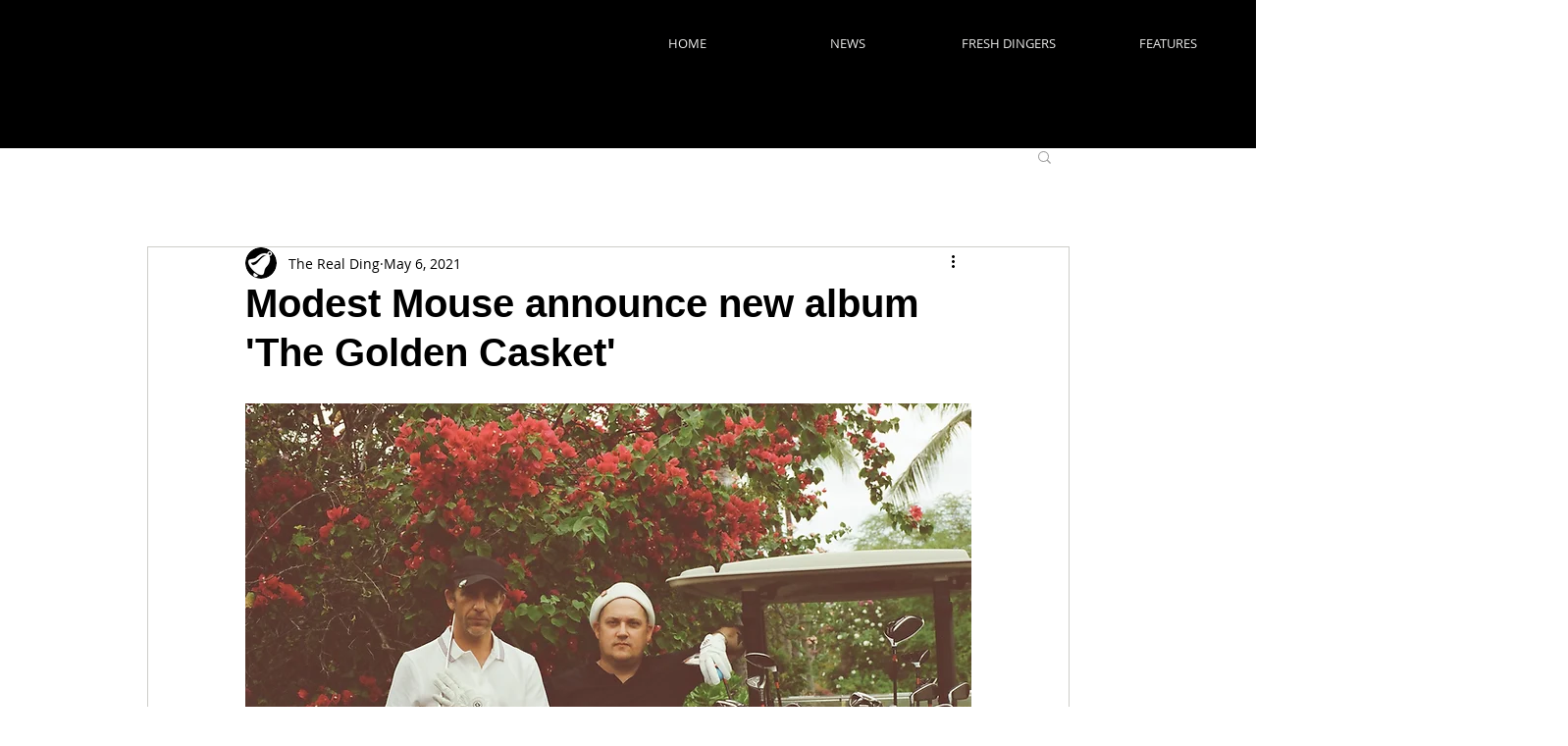

--- FILE ---
content_type: text/html; charset=utf-8
request_url: https://www.google.com/recaptcha/api2/aframe
body_size: 269
content:
<!DOCTYPE HTML><html><head><meta http-equiv="content-type" content="text/html; charset=UTF-8"></head><body><script nonce="UBEJLiJtKwd9F5RpDgjz7Q">/** Anti-fraud and anti-abuse applications only. See google.com/recaptcha */ try{var clients={'sodar':'https://pagead2.googlesyndication.com/pagead/sodar?'};window.addEventListener("message",function(a){try{if(a.source===window.parent){var b=JSON.parse(a.data);var c=clients[b['id']];if(c){var d=document.createElement('img');d.src=c+b['params']+'&rc='+(localStorage.getItem("rc::a")?sessionStorage.getItem("rc::b"):"");window.document.body.appendChild(d);sessionStorage.setItem("rc::e",parseInt(sessionStorage.getItem("rc::e")||0)+1);localStorage.setItem("rc::h",'1769347931013');}}}catch(b){}});window.parent.postMessage("_grecaptcha_ready", "*");}catch(b){}</script></body></html>